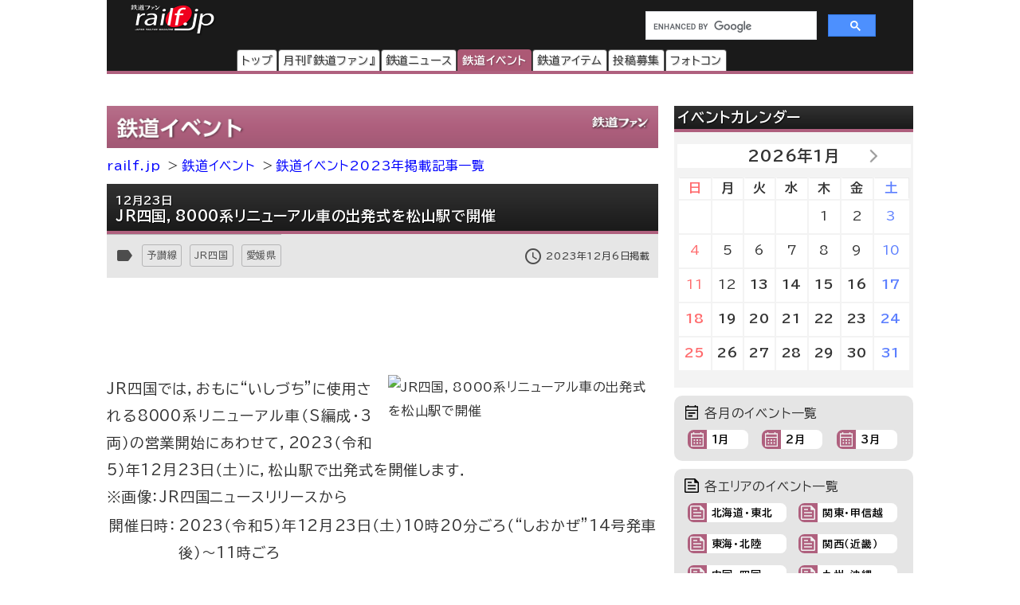

--- FILE ---
content_type: text/html
request_url: https://railf.jp/event/2023/12/06/103000.html
body_size: 42447
content:
<!DOCTYPE HTML>
<html lang="ja">
<head>
<meta charset="UTF-8">
<meta name="viewport" content="width=device-width, initial-scale=1, user-scalable=no">
<!-- Google Tag Manager -->
<script>(function(w,d,s,l,i){w[l]=w[l]||[];w[l].push({'gtm.start':
new Date().getTime(),event:'gtm.js'});var f=d.getElementsByTagName(s)[0],
j=d.createElement(s),dl=l!='dataLayer'?'&l='+l:'';j.async=true;j.src=
'https://www.googletagmanager.com/gtm.js?id='+i+dl;f.parentNode.insertBefore(j,f);
})(window,document,'script','dataLayer','GTM-TF7BX7J');</script>
<!-- End Google Tag Manager -->
<title>12月23日  JR四国，8000系リニューアル車の出発式を松山駅で開催｜鉄道イベント｜2023年12月6日掲載｜鉄道ファン・railf.jp</title>
<meta name="thumbnail" content="https://cfi.railf.jp/cdn-cgi/image/format=jpeg/thm/2023/12/sq231223_jrs_8000event.jpg" />
<meta name="keywords" content="JR四国,JR四国8000系,いしづち,予讃線,愛媛県,鉄道,イベント" />
<meta name="description" content="鉄道イベント2023年12月6日掲載｜ JR四国，8000系リニューアル車の出発式を松山駅で開催" />
<meta property="og:type" content="article" />
<meta property="og:image" content="https://cfi.railf.jp/cdn-cgi/image/format=jpeg/thm/2023/12/sq231223_jrs_8000event.jpg" />
<meta property="og:title" content="12月23日  JR四国，8000系リニューアル車の出発式を松山駅で開催｜鉄道イベント｜2023年12月6日掲載｜鉄道ファン・railf.jp" />
<meta property="og:description" content="鉄道イベント2023年12月6日掲載｜12月23日  JR四国，8000系リニューアル車の出発式を松山駅で開催" />
<meta property="og:locale" content="ja_JP" />
<meta property="og:url" content="https://railf.jp/event/2023/12/06/103000.html" />
<meta property="og:site_name" content="鉄道ファン・railf.jp" />
<meta name="pinterest" content="nopin" />
<link rel="alternate" type="application/rss+xml" title="RSS2.0" href="https://railf.jp/rss/rss.xml" />
<link rel="alternate" type="application/atom+xml" title="Atom" href="https://railf.jp/rss/atom.xml" />
<link rel="start" href="https://railf.jp/event/" title="鉄道イベントトップページ" />
<link rel="canonical" href="https://railf.jp/event/2023/12/06/103000.html" />
<link rel="prev" href="https://railf.jp/event/2023/12/05/074500.html" title="12月30日〜2024年1月31日 京阪，「2024年新春 デジタル駅スタンプラリー」を開催" />
<link rel="next" href="https://railf.jp/event/2023/12/06/104500.html" title="12月17日〜24日 道南いさりび鉄道で「夜景列車2023」運転" />
<link rel="stylesheet" href="https://fonts.googleapis.com/icon?family=Material+Icons">
<link rel="preconnect" href="https://fonts.googleapis.com">
<link rel="preconnect" href="https://fonts.gstatic.com" crossorigin>
<link href="https://fonts.googleapis.com/css2?family=BIZ+UDPGothic:wght@400;700&display=swap" rel="stylesheet">
<link rel="stylesheet" href="https://cdn3.railf.jp/css/251216/style_article.css" media="print, screen and (min-width: 0)">
<style>
#global-footer{width:100%;}
#copyright{margin:0 auto;width:auto;}
#content-prev-next{width:auto;}
</style>
<script src="//ajax.googleapis.com/ajax/libs/jquery/2.0.3/jquery.min.js"></script>
<script src="https://cdn.jsdelivr.net/bxslider/4.2.5/jquery.bxslider.min.js"></script>
<script type="text/javascript">
if (typeof jQuery == 'undefined') {
document.write(unescape("%3Cscript src='https://cdn3.railf.jp/js/151107/jquery.bxslider.min.js' type='text/javascript'%3E%3C/script%3E"));
}
</script>
<script> //カレンダー
$(function(){$("#ea-calendar").bxSlider({auto:false,pager:false,infiniteLoop:false,touchEnabled:false,hideControlOnEnd:true});});
</script>
<script type="application/javascript" src="//anymind360.com/js/8783/ats.js"></script>
<script async src="https://securepubads.g.doubleclick.net/tag/js/gpt.js"></script>
<script>
  　var slotBasePath = '/83555300,6473841/kouyusha/tetsudofan/';
 　 var slot = ['PC', 'SP'];
  　slot['PC'] = {
   　TDF_pc_all_infeed_1st_left : [[300, 250], [336, 280], [1, 1]],
   　TDF_pc_all_infeed_1st_right : [[300, 250], [336, 280], [320, 180], [1, 1]],
   　TDF_pc_all_infeed_2nd_left : [[300, 250], [336, 280], [320, 180], [1, 1]],
   　TDF_pc_all_infeed_2nd_right : [[300, 250], [336, 280], [320, 180], [1, 1]],
   　TDF_pc_all_right_1st : [[300, 250], [320, 180], [1, 1], [300, 600]],
   　TDF_pc_all_right_2nd : [[300, 250], [320, 180], [1, 1]],
  　 TDF_pc_news_infeed_1st : [[300, 250], [1, 1]],
   　TDF_pc_news_infeed_2nd : [[300, 250], [1, 1]],
   　TDF_pc_news_infeed_3rd : [[300, 250], [1, 1]],
       TDF_pc_news_middle : [[300, 250], [336, 280], [320, 180], [1, 1]],
       TDF_pc_top_billboard : [[970, 250], [1, 1]],
       TDF_pc_news_billboard : [[970, 250], [1, 1]],
       TDF_pc_newsarchives_billboard : [[970, 250], [1, 1]]
   };
   slot['SP'] = {
       TDF_sp_all_infeed_1st : [[300, 250], [336, 280], [320, 180], [1, 1], [300, 600], 'fluid'],
       TDF_sp_all_infeed_2nd : [[300, 250], [336, 280], [320, 180], [1, 1], [300, 600], 'fluid'], 
       TDF_sp_top_billboard : [[300, 250], [1, 1], 'fluid'],
       TDF_sp_news_billboard : [[300, 250], [1, 1], 'fluid'],
       TDF_sp_newsarchives_billboard : [[300, 250], [1, 1], 'fluid']
    };
     

    var device = /ip(hone|od)|android.*(mobile|mini)/i.test(navigator.userAgent) ||
        /Opera Mobi|Mobile.+Firefox|^HTC|Fennec|IEMobile|BlackBerry|BB10.*Mobile|GT-.*Build\/GINGERBREAD|SymbianOS.*AppleWebKit/.test(navigator.userAgent)
        ? 'SP' : 'PC';
    
          window.googletag = window.googletag || {cmd: []};
          var _AdSlots = [];
          googletag.cmd.push(function() {
              var i = 0;
              for( var unit in slot[device] ) {
                  _AdSlots[i] = googletag.defineSlot(slotBasePath+unit, slot[device][unit], unit).addService(googletag.pubads());
                  i++;
              }
              googletag.pubads().enableSingleRequest();
              googletag.pubads().collapseEmptyDivs();
              googletag.enableServices();
          });
    </script>
<script type="text/javascript">
    (function(c,l,a,r,i,t,y){
        c[a]=c[a]||function(){(c[a].q=c[a].q||[]).push(arguments)};
        t=l.createElement(r);t.async=1;t.src="https://www.clarity.ms/tag/"+i;
        y=l.getElementsByTagName(r)[0];y.parentNode.insertBefore(t,y);
    })(window, document, "clarity", "script", "mt1h9xsv19");
</script>
</head>

<body>
<!-- Google Tag Manager (noscript) -->
<noscript><iframe src="https://www.googletagmanager.com/ns.html?id=GTM-TF7BX7J"
height="0" width="0" style="display:none;visibility:hidden"></iframe></noscript>
<!-- End Google Tag Manager (noscript) -->
<div id="wrapper">
<header>
<div id="logo-back" class="event-header">
<div class="pc_display">
<div style="width:100%;float:none;">
<div id="brand-logo"><a href="https://railf.jp/">railf.jp</a></div>
<div id="railf-search">
<script async src="https://cse.google.com/cse.js?cx=627d613a628a347e2"></script>
<div class="gcse-search"></div>
</div>
</div>
<div style="clear:both;">
<!-- メインメニュー --><div id="navi-large-box"><nav><ul><li id="toppage-navi-large" class="navi-large"><a href="https://railf.jp/">トップ</a></li><li id="railfan-navi-large" class="navi-large"><a href="https://railf.jp/japan_railfan_magazine/">月刊『鉄道ファン』</a></li><li id="news-navi-large" class="navi-large"><a href="https://railf.jp/news/">鉄道ニュース</a></li><li id="event-navi-large" class="navi-large"><a href="https://railf.jp/event/">鉄道イベント</a></li><li id="item-navi-large" class="navi-large"><a href="https://railf.jp/item/">鉄道アイテム</a></li><li id="toukou-navi-large" class="navi-large"><a href="https://railf.jp/contribution/">投稿募集</a></li><li id="contest-navi-large" class="navi-large"><a href="https://railf.jp/contest/">フォトコン</a></li></ul></nav></div><script type="application/ld+json">{  "@context": "https://schema.org",  "@type": "SiteNavigationElement",  "hasPart": [    {      "@type": "WebPage",      "name": "トップページ",      "url": "https://railf.jp"    },    {      "@type": "AboutPage",      "name": "会社概要",      "url": "https://railf.jp/company"    },    {      "@type": "CollectionPage",      "name": "月刊『鉄道ファン』",      "url": "https://railf.jp/japan_railfan_magazine"    },    {      "@type": "CollectionPage",      "name": "鉄道ニュース",      "url": "https://railf.jp/news"    },    {      "@type": "CollectionPage",      "name": "鉄道イベント",      "url": "https://railf.jp/event"    },    {      "@type": "CollectionPage",      "name": "鉄道アイテム",      "url": "https://railf.jp/item"    },    {      "@type": "CollectionPage",      "name": "投稿募集",      "url": "https://railf.jp/contribution"    },    {      "@type": "CollectionPage",      "name": "フォトコンテスト",      "url": "https://railf.jp/contest"    }  ]}</script>
</div>
</div>
<div class="sp_display">
<div id="brand-logo_sp"><a href="https://railf.jp/">railf.jp</a></div>
<div class="icon_header_sp"><div class="col5">
<div class="row5 rad"><a href="https://railf.jp/japan_railfan_magazine/"><div class="svg_header_mag svg_header"></div></a></div>
<div class="row5 rad"><a href="https://railf.jp/news/"><div class="svg_header_new svg_header"></div></a></div>
<div class="row5 rad"><a href="https://railf.jp/event/"><div class="svg_header_eve svg_header"></div></a></div>
<div class="row5 rad"><a href="https://railf.jp/contribution/"><div class="svg_header_tou svg_header"></div></a></div>
<div class="row5 rad"><a href="https://railf.jp/contest/"><div class="svg_header_con svg_header"></div></a></div>
</div></div>
</div>
</div>
</header>
<main>
<div id="content" class="clearfix">
<script async src="//pagead2.googlesyndication.com/pagead/js/adsbygoogle.js"></script>
<!--TODO: 本文 -->
<div class="contentinner">

<div class="sp_search"><div id="railf-search_sp" style="min-height:68px;">
<script async src="https://cse.google.com/cse.js?cx=627d613a628a347e2"></script>
<div class="gcse-search"></div>
</div></div>
<div class="fourm_video_sp" style=“min-height:240px”></div>

<div class="sp_book_box"><style>.svg_book_button{background-color:#fb9c00;}</style><div class="sp_book_img_box"><a href="https://railf.jp/japan_railfan_magazine/2026/778/" class="ga4_click_1" title="鉄道ファン2026年2月号（通巻778号）の目次を見る" onclick="ga('send', 'event', 'link', 'click', 'sp-book-img');"><img class="lazyload" src="https://cdn3.railf.jp/img/spacer.gif" data-src="https://cfi.railf.jp/cdn-cgi/image/width=200,format=auto,quality=65/cover/202602.jpg" alt="鉄道ファン2026年2月号（通巻778号）" /></a></div><div class="sp_book_menu_box"><div class="sp_book_menu_box_up"><div class="sp_book_title">『鉄道ファン』2026年2月号</div><div class="sp_book_date">2025年12月19日発売</div><div class="sp_book_yen">特別定価1400円（税込）</div></div><div class="sp_book_menu_box_dwn"><div class="sp_book_mokuji"><a href="https://railf.jp/japan_railfan_magazine/2026/778/" target="_blank"><div class="book_button button_mokuji"><div class="svg_book_button svg_book_button_mokuji"></div><div class="sp_book_button_txt">目次を見る</div></div></a></div><div class="sp_book_enq"><a href="https://railf.jp/enquete/" target="_blank"><div class="book_button button_enq"><div class="svg_book_button svg_book_button_enq"></div><div class="sp_book_button_txt">アンケートdeプレゼント</div></div></a></div></div></div></div>

<div class="banner_pc"><!-- /83555300/kouyusha/tetsudofan/TDF_pc_newsarchives_billboard -->
<div id='TDF_pc_newsarchives_billboard' style='min-width: 970px;min-height: 250px;'>
  <script>
    googletag.cmd.push(function() { googletag.display('TDF_pc_newsarchives_billboard'); });
  </script>
</div></div>

<div class="left-content"><section>
<div class="event-corner sub-box"><h1><a href="https://railf.jp/event/" title="鉄道イベントのトップページ">鉄道イベント</a></h1></div>

<ul id="breadcrumbs">
<li class="breadcrumbs"><a href="https://railf.jp/" title="railf.jpのトップページ">railf.jp</a></li>
<li class="breadcrumbs"><a href="https://railf.jp/event/" title="鉄道イベントのトップページ">鉄道イベント</a></li>
<li class="breadcrumbs"><a href="https://railf.jp/event/2023/" title="鉄道イベント2023年掲載記事一覧">鉄道イベント2023年掲載記事一覧</a></li>
</ul>

<article><div itemscope itemtype="http://schema.org/Event" id="event-article-box">
<div class="event-title title">
<h1><span class="small">12月23日</span><br />
JR四国，<span itemprop="name">8000系リニューアル車の出発式</span>を松山駅で開催</h1>
</div>

<div id="box_mi">
<div id="box_tosum" style="clear:none;float:left;width:auto;">
<div id="box_tosum_label"><i class="material-icons mi-label">label</i></div>




<div class="button_tosum"><a href="https://railf.jp/summary/company/jr/shikoku/yosan/">予讃線</a></div>
<div class="button_tosum"><a href="https://railf.jp/summary/company/jr/shikoku/">JR四国</a></div>
<div class="button_tosum"><a href="https://railf.jp/summary/prefectures/shikoku/ehime/">愛媛県</a></div>
</div>
<div id="box_date_div">
<div id="box_date_nosns">
<div id="box_date_date"><i class="material-icons mi-date">access_time</i></div>
<div id="box_date_small"><small class="pubdate">2023年12月6日掲載</small></div>
</div>
</div><!-- #box_date_div -->
</div>

<div class="fourm_undertitle" style="min-height:110px"></div>

<div class="Adarticle-content" style="display:block;"><img alt="JR四国，8000系リニューアル車の出発式を松山駅で開催" src="https://cfi.railf.jp/cdn-cgi/image/format=auto/photo/2023/12/231223_jrs_8000event.jpg" width="450" height="636" class="mt-image-right" />
<p><span itemprop="description"><span itemprop="performer">JR四国</span>では，おもに&ldquo;いしづち&rdquo;に使用される8000系リニューアル車（S編成・3両）の営業開始にあわせて，2023（令和5）年12月23日（土）に，松山駅で出発式を開催します．</span></p>
<p>※画像：JR四国ニュースリリースから</p>
<div class="article-content-detail"><table>
<tr>
<td class="left_title">開催日時</td>
<td>
<meta itemprop="startDate" content="2023-12-23">
<meta itemprop="endDate" content="2023-12-23">
2023（令和5）年12月23日（土）10時20分ごろ（&ldquo;しおかぜ&rdquo;14号発車後）〜11時ごろ</td>
</tr>
<tr>
<td class="left_title">開催場所</td>
<td itemprop="location" itemscope itemtype="http://schema.org/Place">
<span itemprop="name">松山駅</span> 1番のりば<br />
<span itemprop="address" itemscope itemtype="http://schema.org/PostalAddress"><span itemprop="addressRegion"><meta content="愛媛県"></span><span itemprop="addressLocality"><meta content="松山市"></span><span itemprop="streetAddress"><meta content="南江戸1​丁目"></span></span>
</td>
</tr>
<tr>
<td class="left_title">内容</td>
<td>●主催者挨拶<br />
●ご来賓挨拶<br />
●テープカット，出発合図</td>
</tr>
<tr>
<td class="left_title">そのほか</td>
<td>●駅の混雑状況によっては，ホームへの入場を制限する場合があります．<br />
●式典内容や列車の運行は，やむを得ない理由で変更・中止する場合があります．</td>
</tr>
<tr>
<td class="left_title">ご案内</td>
<td><a href="https://www.jr-shikoku.co.jp/03_news/press/2023%2012%2005%2001.pdf" target="_blank" itemprop="url">「リニューアル8000系」出発式の開催について（JR四国ニュースリリース，PDFファイル）</a></td>
</tr>
</table></div>
<div class="more-box">
<a href="https://railf.jp/event/archives/index.html" title="新着イベントをもっと見る"><div class="more-svg_event"></div></a>
</div>
</div>
</div></article>
</section>
<aside>
<div class="print-none b-center">
<div class="banner_L_left">
<!-- /83555300/kouyusha/tetsudofan/TDF_pc_all_infeed_1st_left -->
<div id='TDF_pc_all_infeed_1st_left' style='min-width: 300px; min-height: 180px;'>
  <script>
    googletag.cmd.push(function() { googletag.display('TDF_pc_all_infeed_1st_left'); });
  </script>
</div>
</div>
<div class="banner_L_right">
<!-- /83555300/kouyusha/tetsudofan/TDF_pc_all_infeed_1st_right -->
<div id='TDF_pc_all_infeed_1st_right' style='min-width: 300px; min-height: 180px;'>
  <script>
    googletag.cmd.push(function() { googletag.display('TDF_pc_all_infeed_1st_right'); });
  </script>
</div>
</div>
</div>
<div class="banner_sp"><!-- /83555300/kouyusha/tetsudofan/TDF_sp_all_infeed_1st -->
<div id='TDF_sp_all_infeed_1st' style='min-width:300px;min-height:180px;'>
  <script>
    googletag.cmd.push(function() { googletag.display('TDF_sp_all_infeed_1st'); });
  </script>
</div></div>
<div style="clear:both;">
<div class="rank_div_left"><div class="sub-box">
<div class="event-title title"><h2>新着イベント</h2></div>
<ul><script src="https://railf.jp/under_new_event.js"></script></ul><!--  -->
<div class="more-box">
<a href="https://railf.jp/event/archives/index.html" title="新着イベントをもっと見る"><div class="more-svg_event"></div></a>
</div>
</div></div>
<div class="banner_sp"><!-- /83555300/kouyusha/tetsudofan/TDF_sp_all_infeed_2nd -->
<div id='TDF_sp_all_infeed_2nd' style='min-width:300px; min-height:180px;'>
  <script>
    googletag.cmd.push(function() { googletag.display('TDF_sp_all_infeed_2nd'); });
  </script>
</div></div>
<div class="rank_div_right"><div class="sub-box">
<h1 class="event-title title">イベント記事アクセスランキング</h1>
<!-- Ranklet4 https://ranklet4.com/ RF_右E1日_5個 -->
<aside id="ranklet4-miDrXTYXryw8z5jsPaq1"></aside>
<script async src="https://pro.ranklet4.com/widgets/miDrXTYXryw8z5jsPaq1.js"></script>
<div class="more-box">
<a href="https://railf.jp/rank/index.html#rank_event_more" title="ランキングをもっと見る"><div class="more-svg_rank"></div></a>
</div>
</div></div>
</div>
<div class="banner-box" style="clear:both;"></div><!-- FMおすすめSPトリガー -->
<div id="eu-calendar-box" style="clear:both;"></div><!-- FMおすすめPCトリガー -->
</aside>
</div><!-- .left-content -->
<div class="right-content"><aside><div id="right_banner_top" class="banner_pc"><!-- /83555300/kouyusha/tetsudofan/TDF_pc_all_right_1st -->
<div id='TDF_pc_all_right_1st' style='min-width:300px;min-height:180px;'>
  <script>
    googletag.cmd.push(function() { googletag.display('TDF_pc_all_right_1st'); });
  </script>
</div></div>
<div class="sub-box calendar-box m-top"><h2 class="event-title title">イベントカレンダー</h2><ul id="ea-calendar" class="e-calendar"><div class="calendar"><table summary="1月のカレンダー"><caption><a href="http://railf.jp/event/2026/01/">2026年1月</a></caption><tr><th abbr="日曜日">日</th><th abbr="月曜日">月</th><th abbr="火曜日">火</th><th abbr="水曜日">水</th><th abbr="木曜日">木</th><th abbr="金曜日">金</th><th abbr="土曜日">土</th></tr><tr><td>&nbsp;</td><td>&nbsp;</td><td>&nbsp;</td><td>&nbsp;</td><td>1</td><td>2</td><td>3</td></tr><tr><td>4</td><td>5</td><td>6</td><td>7</td><td>8</td><td>9</td><td>10</td></tr><tr><td>11</td><td>12</td><td><a href="http://railf.jp/event/2026/01/13/">13</a></td><td><a href="http://railf.jp/event/2026/01/14/">14</a></td><td><a href="http://railf.jp/event/2026/01/15/">15</a></td><td><a href="http://railf.jp/event/2026/01/16/">16</a></td><td><a href="http://railf.jp/event/2026/01/17/">17</a></td></tr><tr><td><a href="http://railf.jp/event/2026/01/18/">18</a></td><td><a href="http://railf.jp/event/2026/01/19/">19</a></td><td><a href="http://railf.jp/event/2026/01/20/">20</a></td><td><a href="http://railf.jp/event/2026/01/21/">21</a></td><td><a href="http://railf.jp/event/2026/01/22/">22</a></td><td><a href="http://railf.jp/event/2026/01/23/">23</a></td><td><a href="http://railf.jp/event/2026/01/24/">24</a></td></tr><tr><td><a href="http://railf.jp/event/2026/01/25/">25</a></td><td><a href="http://railf.jp/event/2026/01/26/">26</a></td><td><a href="http://railf.jp/event/2026/01/27/">27</a></td><td><a href="http://railf.jp/event/2026/01/28/">28</a></td><td><a href="http://railf.jp/event/2026/01/29/">29</a></td><td><a href="http://railf.jp/event/2026/01/30/">30</a></td><td><a href="http://railf.jp/event/2026/01/31/">31</a></td></tr></table></div><div class="calendar"><table summary="2月のカレンダー"><caption><a href="http://railf.jp/event/2026/02/">2026年2月</a></caption><tr><th abbr="日曜日">日</th><th abbr="月曜日">月</th><th abbr="火曜日">火</th><th abbr="水曜日">水</th><th abbr="木曜日">木</th><th abbr="金曜日">金</th><th abbr="土曜日">土</th></tr><tr><td><a href="http://railf.jp/event/2026/02/01/">1</a></td><td><a href="http://railf.jp/event/2026/02/02/">2</a></td><td><a href="http://railf.jp/event/2026/02/03/">3</a></td><td><a href="http://railf.jp/event/2026/02/04/">4</a></td><td><a href="http://railf.jp/event/2026/02/05/">5</a></td><td><a href="http://railf.jp/event/2026/02/06/">6</a></td><td><a href="http://railf.jp/event/2026/02/07/">7</a></td></tr><tr><td><a href="http://railf.jp/event/2026/02/08/">8</a></td><td><a href="http://railf.jp/event/2026/02/09/">9</a></td><td><a href="http://railf.jp/event/2026/02/10/">10</a></td><td><a href="http://railf.jp/event/2026/02/11/">11</a></td><td><a href="http://railf.jp/event/2026/02/12/">12</a></td><td><a href="http://railf.jp/event/2026/02/13/">13</a></td><td><a href="http://railf.jp/event/2026/02/14/">14</a></td></tr><tr><td><a href="http://railf.jp/event/2026/02/15/">15</a></td><td><a href="http://railf.jp/event/2026/02/16/">16</a></td><td><a href="http://railf.jp/event/2026/02/17/">17</a></td><td><a href="http://railf.jp/event/2026/02/18/">18</a></td><td><a href="http://railf.jp/event/2026/02/19/">19</a></td><td><a href="http://railf.jp/event/2026/02/20/">20</a></td><td><a href="http://railf.jp/event/2026/02/21/">21</a></td></tr><tr><td><a href="http://railf.jp/event/2026/02/22/">22</a></td><td><a href="http://railf.jp/event/2026/02/23/">23</a></td><td><a href="http://railf.jp/event/2026/02/24/">24</a></td><td><a href="http://railf.jp/event/2026/02/25/">25</a></td><td><a href="http://railf.jp/event/2026/02/26/">26</a></td><td><a href="http://railf.jp/event/2026/02/27/">27</a></td><td><a href="http://railf.jp/event/2026/02/28/">28</a></td></tr></table></div></ul></div>
<div class="right_etc_box">
<div class="right_etc_title_box"><div class="right_cal_title_svg"></div><div class="right_etc_title">各月のイベント一覧</div></div>
<div class="right_etc_inner_box">
<div class="right_eventcal"><a href="https://railf.jp/event/2026/01/">
<div class="right_eventarea_svg_box"><div class="right_eventcal_svg"></div></div>
<div class="right_eventcal_title">1月</div>
</a></div>










<div class="right_eventcal"><a href="https://railf.jp/event/2026/02/">
<div class="right_eventarea_svg_box"><div class="right_eventcal_svg"></div></div>
<div class="right_eventcal_title">2月</div>
</a></div>
<div class="right_eventcal"><a href="https://railf.jp/event/2026/03/">
<div class="right_eventarea_svg_box"><div class="right_eventcal_svg"></div></div>
<div class="right_eventcal_title">3月</div>
</a></div>
</div>
</div><!-- .right_etc_box -->
<div class="right_etc_box">
<div class="right_etc_title_box"><div class="right_etc_title_svg"></div><div class="right_etc_title">各エリアのイベント一覧</div></div>
<div class="right_etc_inner_box">
<div class="right_eventarea"><a href="https://railf.jp/event/matome/touhoku.html">
<div class="right_eventarea_svg_box"><div class="right_eventarea_svg"></div></div>
<div class="right_eventarea_title">北海道・東北</div>
</a></div>
<div class="right_eventarea"><a href="https://railf.jp/event/matome/kanto.html">
<div class="right_eventarea_svg_box"><div class="right_eventarea_svg"></div></div>
<div class="right_eventarea_title">関東・甲信越</div>
</a></div>
<div class="right_eventarea"><a href="https://railf.jp/event/matome/tokai_hokuriku.html">
<div class="right_eventarea_svg_box"><div class="right_eventarea_svg"></div></div>
<div class="right_eventarea_title">東海・北陸</div>
</a></div>
<div class="right_eventarea"><a href="https://railf.jp/event/matome/kansai.html">
<div class="right_eventarea_svg_box"><div class="right_eventarea_svg"></div></div>
<div class="right_eventarea_title">関西（近畿）</div>
</a></div>
<div class="right_eventarea"><a href="https://railf.jp/event/matome/shikoku.html">
<div class="right_eventarea_svg_box"><div class="right_eventarea_svg"></div></div>
<div class="right_eventarea_title">中国・四国</div>
</a></div>
<div class="right_eventarea"><a href="https://railf.jp/event/matome/kyushu.html">
<div class="right_eventarea_svg_box"><div class="right_eventarea_svg"></div></div>
<div class="right_eventarea_title">九州・沖縄</div>
</a></div>
</div>
</div><!-- .right_etc_box -->
<div class="sub-box right-magazine-box pc_display"><div class="title-rf778 title" style="border-bottom-style: solid; border-width: 4px;"><h2>鉄道ファン2026年2月号</h2></div><div id="magazine-right"><div class="info-magazine-right"><div class="image-magazine-right"><a href="https://railf.jp/japan_railfan_magazine/2026/778/" class="ga4_click_1" title="鉄道ファン2026年2月号（通巻778号）の目次を見る" onclick="ga('send', 'event', 'link', 'click', 'right-cover');"><img class="lazyload" src="https://cdn3.railf.jp/img/spacer.gif" data-src="https://cfi.railf.jp/cdn-cgi/image/width=200,format=auto,quality=65/cover/202602.jpg" alt="鉄道ファン2026年2月号（通巻778号）" /></a></div><div class="spec-magazine-right"><div class="date-magazine-right">発売日：2025年12月19日</div><div class="yen-magazine-right">特別定価1400円（税込）</div><div class="mokuji-button-magazine-right"><a href="https://railf.jp/japan_railfan_magazine/2026/778/" class="ga4_click_1" title="鉄道ファン2026年2月号（通巻778号）の目次を見る" onclick="ga('send', 'event', 'link', 'click', 'right-mokujibutton');">目次を見る</a></div><div class="enquete-button-magazine-right"><a href="https://railf.jp/enquete/" title="愛読者アンケートに答える" target="_blank">愛読者アンケートdeプレゼント</a></div></div></div>
<div class="detail-magazine-right"><div class="page-magazine-right"><a href="https://railf.jp/japan_railfan_magazine/2026/778/778-007.html" class="ga4_click_1" title="特集  有料着席サービス" onclick="ga('send', 'event', 'link', 'click', 'right-midokoro');"><img class="lazyload" alt="特集 有料着席サービス" src="https://cdn3.railf.jp/img/spacer.gif" data-src="https://cdn3.railf.jp/img/magazine/778/rm2602_007.jpg" /></a></div><div class="contents-magazine-right"><a href="https://railf.jp/japan_railfan_magazine/2026/778/778-007.html" class="ga4_click_1" title="特集  有料着席サービス" onclick="ga('send', 'event', 'link', 'click', 'right-midokoro-title');"><div class="contents-title-magazine-right"><small>特集 </small><br />有料着席サービス</div></a><div class="more-magazine-right"><a href="https://railf.jp/japan_railfan_magazine/2026/778/778-007.html" title="特集  有料着席サービス">詳しく見る&gt;&gt;</a></div></div></div>
</div></div>
<div class="sub-box"><ul><li class="sidebanner300"><a href="http://national-trust.or.jp/protection/index.php?c=protection_view&pk=1491202076" target="_blank" onclick="ga('send', 'event', 'banner', 'click', 'trust_side');"><img alt="ナショナル・トラスト" title="ナショナル・トラスト" src="https://cdn3.railf.jp/img/ad/national_banner_300_50px_2023.jpg" /></a></li>
<li class="sidebanner300"><a href="http://vicom.jp/" target="_blank" onclick="ga('send', 'event', 'banner', 'click', 'vicom_side');"><img alt="ビコム" title="ビコム" src="https://cdn3.railf.jp/img/ad/vicom_banner_300_50px_202011.jpg" /></a></li>
<li class="sidebanner300"><a href="https://www.hosho.ac.jp/showa.php" target="_blank" onclick="ga('send', 'event', 'banner', 'click', 'hosho_school');"><img alt="豊昭学園" title="豊昭学園" src="https://cdn3.railf.jp/img/ad/showa_banner_300_50px.jpg" /></a></li>
<li class="sidebanner300"><a href="http://airplug.cocolog-nifty.com/bellz/" target="_blank" onclick="ga('send', 'event', 'banner', 'click', 'super_bellz');"><img alt="鉄音アワー" title="鉄音アワー" src="https://cdn3.railf.jp/img/ad/super_bellz_300_50.gif" /></a></li>
<li class="sidebanner300"><a href="https://www.jrc.gr.jp/" target="_blank" onclick="ga('send', 'event', 'banner', 'click', 'JRC');"><img alt="鉄道友の会" title="鉄道友の会" src="https://cdn3.railf.jp/img/ad/jrc_300x60.gif" /></a></li></ul></div>
<style>
#library_banner_300x250_sppccom{display:block;margin:20px auto 0;width:300px;}
#library_banner_300x250_com{
display:block;width:300px;height:250px;position:relative;
background:no-repeat url("https://cdn3.railf.jp/img/library_banner/bg_railf-library_300x250.jpg");}
#library_catchtitle_300x250_com{display:block;width:300px;color:#2a374b;
position:absolute;top:52px;left:0;
font-size:18px;font-weight:bold;text-align:center;
}
#library_catchbox_300x250_com{display:block;width:135px;
position:absolute;bottom:15px;left:15px;
}
#library_catch_300x250_com{display:block;width:135px;padding:5px;color:#2a374b;
position:absolute;bottom:50px;left:0;font-size:28px;font-weight:bold;line-heihgt:1.6;text-align:center;}
#library_yen_300x250_com{display:block;width:135px;height:46px;padding:8px 12px;color:#fff;
position:absolute;bottom:0;left:0;font-size:18px;border-radius:23px;text-align:center;}
#library_cover_300x250_com{display:block;width:115px;box-shadow:1px 1px 3px rgba(0, 0, 0, .1);
position:absolute;bottom:15px;right:15px;}
</style>
<div id="library_banner_300x250_sppccom">
<a href="https://railf-library.jp/" target="_blank" title="鉄道ファン図書館_300x250">
<div id="library_banner_300x250_com">
<style>#library_yen_300x250_com{background-color:#f0972a;}</style><div id="library_catchtitle_300x250_com">創刊号から2021年3月号まで</div><div id="library_catchbox_300x250_com"><div id="library_catch_300x250_com">719号が<br />読み放題</div><div id="library_yen_300x250_com">月額396円</div></div><div id="library_cover_300x250_com"><img src="https://cfi.railf.jp/cdn-cgi/image/width=200,format=auto,quality=65/cover/202103.jpg" alt="鉄道ファン図書館最新号 2021年3月号（通巻719号）" /></div>
</div>
</a>
</div><!--  -->
<div class="sub-box"><div class="item-title title"><h2>おすすめ情報</h2></div><ul><li class="other-contents"><a href="https://railf.jp/event/2026/01/" class="ga4_click_1" onclick="ga('send', 'event', 'banner', 'click', 'event-month');"> 
<div class="thumbnail-90"><img src="https://cdn3.railf.jp/img/sq100/event_month/01.png" width="100" alt="1月に開催されるイベント一覧"></div>
<div class="list-box-186"><div class="mini mini05">鉄道イベント</div><div class="list-title"><h3>1月に開催されるイベント一覧</h3></div></div></a></li>

<li class="other-contents"><a href="https://railf.jp/event/weekend/index.html" class="ga4_click_1" onclick="ga('send', 'event', 'banner', 'click', 'event-weekend');"> 
<div class="thumbnail-90"></div>
<div class="list-box-186"><div class="mini mini05">鉄道イベント</div><div class="list-title"><h3>今週末のイベント一覧</h3></div></div></a></li>

<li class="other-contents"><a href="https://railf.jp/news/2025/12/17/124000.html" class="ga4_click_1" onclick="ga('send', 'event', 'banner', 'click', 'side-osusume');"><div class="thumbnail-90"><img src="https://cfi.railf.jp/cdn-cgi/image/width=100,format=auto/thm/2025/12/sq251217_gmstore_oosu1.jpg" width="100" alt="グリーンマックス・ザ・ストア ナゴヤ大須店がリニューアルオープン"></div><div class="list-box-186"><div class="mini mini04">鉄道ニュース</div><div class="list-title"><h3>グリーンマックス・ザ・ストア ナゴヤ大須店がリニューアルオープン</h3></div></div></a></li><li class="other-contents"><a href="https://railf.jp/news/2025/10/17/120000.html" class="ga4_click_1" onclick="ga('send', 'event', 'banner', 'click', 'side-osusume');"><div class="thumbnail-90"><img src="https://cfi.railf.jp/cdn-cgi/image/width=100,format=auto/thm/2025/10/sq251017_ainokjaze_cf.jpg" width="100" alt="「あいの風とやま鉄道開業10周年 応援プロジェクト」始動"></div><div class="list-box-186"><div class="mini mini04">鉄道ニュース</div><div class="list-title"><h3>「あいの風とやま鉄道開業10周年 応援プロジェクト」始動</h3></div></div></a></li>

<li class="other-contents"><a href="https://railf.jp/event/railyard.html" class="ga4_click_1" onclick="ga('send', 'event', 'banner', 'click', 'event-railyard');"> 
<div class="thumbnail-90"></div>
<div class="list-box-186"><div class="mini mini05">鉄道イベント</div><div class="list-title"><h3>車両基地・工場などの公開イベント一覧</h3></div></div></a></li></ul></div><!--  -->
<div class="sub-box right_rank_div">
<div class="news-title title"><h2>新着ニュース</h2></div>
<ul><script src="https://railf.jp/under_new_news.js"></script></ul><!--  -->
<div class="more-box">
<a href="https://railf.jp/news/archives/index.html" title="新着ニュースをもっと見る"><div class="more-svg_news"></div></a>
</div>
</div>
<div class="sub-box right_rank_div">
<div class="news-title title"><h2>ニュース記事アクセスランキング</h2></div>
<!-- Ranklet4 https://ranklet4.com/  RF_右N1日_5個 -->
<aside id="ranklet4-7PeFkFP9ewZn0PnHe0dL"></aside>
<script async src="https://pro.ranklet4.com/widgets/7PeFkFP9ewZn0PnHe0dL.js"></script>
<div class="more-box">
<a href="https://railf.jp/rank/index.html#rank_news_more" title="ランキングをもっと見る"><div class="more-svg_rank"></div></a>
</div>
</div>
<div class="right_etc_box">
<div class="right_etc_title_box"><div class="right_etc_title_svg"></div><div class="right_etc_title">会社別ニュース</div></div>
<div class="right_etc_inner_box">
<div class="right_eventarea"><a href="https://railf.jp/news/jr/">
<div class="right_newscom_svg_box"><div class="right_newscom_svg"></div></div>
<div class="right_eventarea_title">JRグループ</div>
</a></div>
<div class="right_eventarea"><a href="https://railf.jp/news/jr/hokkaido/">
<div class="right_newscom_svg_box"><div class="right_newscom_svg"></div></div>
<div class="right_eventarea_title">JR北海道</div>
</a></div>
<div class="right_eventarea"><a href="https://railf.jp/news/jr/east/">
<div class="right_newscom_svg_box"><div class="right_newscom_svg"></div></div>
<div class="right_eventarea_title">JR東日本</div>
</a></div>
<div class="right_eventarea"><a href="https://railf.jp/news/jr/central/">
<div class="right_newscom_svg_box"><div class="right_newscom_svg"></div></div>
<div class="right_eventarea_title">JR東海</div>
</a></div>
<div class="right_eventarea"><a href="https://railf.jp/news/jr/west/">
<div class="right_newscom_svg_box"><div class="right_newscom_svg"></div></div>
<div class="right_eventarea_title">JR西日本</div>
</a></div>
<div class="right_eventarea"><a href="https://railf.jp/news/jr/shikoku/">
<div class="right_newscom_svg_box"><div class="right_newscom_svg"></div></div>
<div class="right_eventarea_title">JR四国</div>
</a></div>
<div class="right_eventarea"><a href="https://railf.jp/news/jr/kyushu/">
<div class="right_newscom_svg_box"><div class="right_newscom_svg"></div></div>
<div class="right_eventarea_title">JR九州</div>
</a></div>
<div class="right_eventarea"><a href="https://railf.jp/news/jr/freight/">
<div class="right_newscom_svg_box"><div class="right_newscom_svg"></div></div>
<div class="right_eventarea_title">JR貨物</div>
</a></div>
<div class="right_eventarea"><a href="https://railf.jp/news/oote/keisei/">
<div class="right_newscom_svg_box"><div class="right_newscom_svg"></div></div>
<div class="right_eventarea_title">京成電鉄</div>
</a></div>
<div class="right_eventarea"><a href="https://railf.jp/news/oote/tobu/">
<div class="right_newscom_svg_box"><div class="right_newscom_svg"></div></div>
<div class="right_eventarea_title">東武鉄道</div>
</a></div>
<div class="right_eventarea"><a href="https://railf.jp/news/oote/seibu/">
<div class="right_newscom_svg_box"><div class="right_newscom_svg"></div></div>
<div class="right_eventarea_title">西武鉄道</div>
</a></div>
<div class="right_eventarea"><a href="https://railf.jp/news/oote/odakyu/">
<div class="right_newscom_svg_box"><div class="right_newscom_svg"></div></div>
<div class="right_eventarea_title">小田急電鉄</div>
</a></div>
<div class="right_eventarea"><a href="https://railf.jp/news/oote/keio/">
<div class="right_newscom_svg_box"><div class="right_newscom_svg"></div></div>
<div class="right_eventarea_title">京王電鉄</div>
</a></div>
<div class="right_eventarea"><a href="https://railf.jp/news/oote/tokyu/">
<div class="right_newscom_svg_box"><div class="right_newscom_svg"></div></div>
<div class="right_eventarea_title">東急電鉄</div>
</a></div>
<div class="right_eventarea"><a href="https://railf.jp/news/oote/keikyu/">
<div class="right_newscom_svg_box"><div class="right_newscom_svg"></div></div>
<div class="right_eventarea_title">京急電鉄</div>
</a></div>
<div class="right_eventarea"><a href="https://railf.jp/news/oote/tokyometro/">
<div class="right_newscom_svg_box"><div class="right_newscom_svg"></div></div>
<div class="right_eventarea_title">東京メトロ</div>
</a></div>
<div class="right_eventarea"><a href="https://railf.jp/news/oote/sotetsu/">
<div class="right_newscom_svg_box"><div class="right_newscom_svg"></div></div>
<div class="right_eventarea_title">相模鉄道</div>
</a></div>
<div class="right_eventarea"><a href="https://railf.jp/news/oote/meitetsu/">
<div class="right_newscom_svg_box"><div class="right_newscom_svg"></div></div>
<div class="right_eventarea_title">名鉄</div>
</a></div>
<div class="right_eventarea"><a href="https://railf.jp/news/oote/kintetsu/">
<div class="right_newscom_svg_box"><div class="right_newscom_svg"></div></div>
<div class="right_eventarea_title">近鉄</div>
</a></div>
<div class="right_eventarea"><a href="https://railf.jp/news/oote/keihan/">
<div class="right_newscom_svg_box"><div class="right_newscom_svg"></div></div>
<div class="right_eventarea_title">京阪電鉄</div>
</a></div>
<div class="right_eventarea"><a href="https://railf.jp/news/oote/hankyu/">
<div class="right_newscom_svg_box"><div class="right_newscom_svg"></div></div>
<div class="right_eventarea_title">阪急電鉄</div>
</a></div>
<div class="right_eventarea"><a href="https://railf.jp/news/oote/hanshin/">
<div class="right_newscom_svg_box"><div class="right_newscom_svg"></div></div>
<div class="right_eventarea_title">阪神電鉄</div>
</a></div>
<div class="right_eventarea"><a href="https://railf.jp/news/oote/nankai/">
<div class="right_newscom_svg_box"><div class="right_newscom_svg"></div></div>
<div class="right_eventarea_title">南海電鉄</div>
</a></div>
<div class="right_eventarea"><a href="https://railf.jp/news/oote/nishitetsu/">
<div class="right_newscom_svg_box"><div class="right_newscom_svg"></div></div>
<div class="right_eventarea_title">西鉄</div>
</a></div>
</div>
</div><!-- .right_etc_box --></aside></div>
</div><!--TODO: .contentinner -->
</div><!--TODO: #content -->
</main>
<footer>
<div id="global-footer"><div id="footer-navi-large-box"><div id="footer-navi-box1"><div class="footer-navi-large-container"><div class="footer-navi-large-box">『鉄道ファン』情報<ul><li class="footer-navi-large"><a href="https://railf.jp/japan_railfan_magazine/2026/778/" title="鉄道ファン2026年2月号（通巻778号）の目次を見る"><div class="button-footer-more">鉄道ファン2026年2月号</div></a></li><li class="footer-navi-large"><a href="https://railf.jp/enquete/">愛読者アンケート de プレゼント</a></li><li class="footer-navi-large"><a href="https://railf.jp/contribution/">投稿募集</a></li><li class="footer-navi-large"><a href="https://railf.jp/contest/">フォトコンテスト</a></li><li class="footer-navi-large"><a href="https://railf.jp/japan_railfan_magazine/about/">月刊『鉄道ファン』とは</a></li></ul></div></div><div class="footer-navi-large-container"><div class="footer-navi-large-box">新着情報<ul><li class="footer-navi-large"><a href="https://railf.jp/news/">鉄道ニュース</a></li><li class="footer-navi-large"><a href="https://railf.jp/event/">鉄道イベント</a></li><li class="footer-navi-large"><a href="https://railf.jp/item/">鉄道アイテム</a></li><li class="footer-navi-large"><a href="https://railf.jp/special/209/">railfスペシャル</a></li></ul></div></div></div><div id="footer-navi-box2"><div class="footer-navi-large-container"><div class="footer-navi-large-box"><a href="https://railf.jp/ad/">広告掲載について</a></div><div class="footer-navi-large-box"><a href="https://railf.jp/company/">交友社 会社概要</a></div><div class="footer-navi-large-box"><a href="https://railf.jp/about_site/">サイトのご利用について</a></div></div><div class="footer-navi-large-container"><div class="footer-navi-large-box"><a href="https://www.jrc.gr.jp/" target="_blank">鉄道友の会ホームページ</a></div><div class="footer-navi-large-box"><a href="mailto:koyusha_master@railf.jp" title="メールでのお問い合わせはこちらからどうぞ">お問い合せ</a></div></div></div></div></div><div id="copyright"><small>Copyright &copy; KOYUSHA CO.,LTD.</small></div>
</footer>
</div><!--TODO: #wrapper -->
<script src="https://cdn3.railf.jp/js/200204_v2-2/lazyload.min.js"></script>
<script>
  $("img.lazyload").lazyload();
</script>
<!-- Global site tag (gtag.js) - Google Analytics -->
<script async src="https://www.googletagmanager.com/gtag/js?id=UA-8056342-1"></script>
<script>
  window.dataLayer = window.dataLayer || [];
  function gtag(){dataLayer.push(arguments);}
  gtag('js', new Date());

  gtag('config', 'UA-8056342-1');
</script>


</body>
</html>

--- FILE ---
content_type: text/html; charset=utf-8
request_url: https://www.google.com/recaptcha/api2/aframe
body_size: 106
content:
<!DOCTYPE HTML><html><head><meta http-equiv="content-type" content="text/html; charset=UTF-8"></head><body><script nonce="bqu-t3SFTm9XpwkQz6VRaQ">/** Anti-fraud and anti-abuse applications only. See google.com/recaptcha */ try{var clients={'sodar':'https://pagead2.googlesyndication.com/pagead/sodar?'};window.addEventListener("message",function(a){try{if(a.source===window.parent){var b=JSON.parse(a.data);var c=clients[b['id']];if(c){var d=document.createElement('img');d.src=c+b['params']+'&rc='+(localStorage.getItem("rc::a")?sessionStorage.getItem("rc::b"):"");window.document.body.appendChild(d);sessionStorage.setItem("rc::e",parseInt(sessionStorage.getItem("rc::e")||0)+1);localStorage.setItem("rc::h",'1768620829369');}}}catch(b){}});window.parent.postMessage("_grecaptcha_ready", "*");}catch(b){}</script></body></html>

--- FILE ---
content_type: application/javascript; charset=utf-8
request_url: https://fundingchoicesmessages.google.com/f/AGSKWxVZXNOMXh8jOzICaokg4YzPoW_t_FLH9ijy6-tSCRm6XUyY76VbGX_T7l9C5ssCb1OU3pvGqZ6iJVwnlH9fWyG05r-7CIXzHu_VuLDU6mjrkCRBIdrvwayr23qFjy8vrJ8mCSPX57feraX_iu8WXyr1I2Faar4geYDXJjf9HnU4Esv2AOBr1C48GYYc/_/core-ads-_dfp_targeting./ad-vert..160x600./feedads.
body_size: -1289
content:
window['df8ce392-2f50-4d63-9581-82c1cb405dcd'] = true;

--- FILE ---
content_type: image/svg+xml
request_url: https://cdn3.railf.jp/img/icons/icon_mokuji_sq40_bl100.svg
body_size: 556
content:
<?xml version="1.0" encoding="utf-8"?>
<!-- Generator: Adobe Illustrator 27.9.0, SVG Export Plug-In . SVG Version: 6.00 Build 0)  -->
<svg version="1.1" xmlns="http://www.w3.org/2000/svg" xmlns:xlink="http://www.w3.org/1999/xlink" x="0px" y="0px"
	 viewBox="0 0 40 40" style="enable-background:new 0 0 40 40;" xml:space="preserve">
<g id="レイヤー_1">
</g>
<g id="ボックス">
	<path d="M3.3,40c-0.9,0-1.7-0.3-2.3-1s-1-1.4-1-2.3V3.3C0,2.4,0.3,1.7,1,1s1.4-1,2.3-1H29l11,11v25.7c0,0.9-0.3,1.7-1,2.3
		s-1.4,1-2.3,1H3.3z M3.3,36.7h33.3V12.9h-9.5V3.3H3.3V36.7z M8.8,30.5h22.3v-3.3H8.8V30.5z M8.8,12.8H20V9.5H8.8V12.8z M8.8,21.7
		h22.3v-3.3H8.8V21.7z M3.3,3.3v9.5V3.3v33.3V3.3z"/>
</g>
</svg>


--- FILE ---
content_type: text/javascript
request_url: https://pro.ranklet4.com/widgets/miDrXTYXryw8z5jsPaq1.js
body_size: 2423
content:
(()=>{var n,a=document.getElementById("ranklet4-miDrXTYXryw8z5jsPaq1"),t=document.createElement("style"),e=(t.innerHTML='#ranklet4-miDrXTYXryw8z5jsPaq1 .ranklet-reset div,#ranklet4-miDrXTYXryw8z5jsPaq1 .ranklet-reset span,#ranklet4-miDrXTYXryw8z5jsPaq1 .ranklet-reset table,#ranklet4-miDrXTYXryw8z5jsPaq1 .ranklet-reset td,#ranklet4-miDrXTYXryw8z5jsPaq1 .ranklet-reset tr{margin:0;padding:0;border:0}#ranklet4-miDrXTYXryw8z5jsPaq1 .ranklet-table{font-family:"BIZ UDPGothic",sans-serif;line-height:22.5px;width:100%}#ranklet4-miDrXTYXryw8z5jsPaq1 .ranklet-table td{vertical-align:middle}#ranklet4-miDrXTYXryw8z5jsPaq1 .ranklet-table .ranklet-rank{text-align:center;font-size:120%}#ranklet4-miDrXTYXryw8z5jsPaq1 .ranklet-table .ranklet-image{text-align:center;width:88px;padding-top:6px;padding-bottom:6px}#ranklet4-miDrXTYXryw8z5jsPaq1 .ranklet-table .ranklet-image img{width:88px;height:88px}#ranklet4-miDrXTYXryw8z5jsPaq1 .ranklet-table .ranklet-meta{border-bottom:solid 1px #ccc;vertical-align:text-top;padding-top:6px;padding-bottom:6px}#ranklet4-miDrXTYXryw8z5jsPaq1 .ranklet-table .ranklet-meta .ranklet-title{font-size:15px;font-weight:700;margin-left:8px}#ranklet4-miDrXTYXryw8z5jsPaq1 .ranklet-table .ranklet-meta .ranklet-title .ranklet-link{color:#333}',a.after(t),a.innerHTML='<link rel="preconnect" href="https://fonts.googleapis.com">\n<link rel="preconnect" href="https://fonts.gstatic.com" crossorigin>\n<link href="https://fonts.googleapis.com/css2?family=BIZ+UDPGothic:wght@400;700&display=swap" rel="stylesheet">\n<div class="ranklet ranklet-reset">\n    <table class="ranklet-table">\n        <tbody class="ranklet-pages">\n            <tr class="ranklet-page">\n\x3c!--\n                <td class="ranklet-rank">\n                    1\n                </td>\n--\x3e\n                <td class="ranklet-image">\n                    <a href="https:&#x2F;&#x2F;railf.jp&#x2F;event&#x2F;2026&#x2F;01&#x2F;16&#x2F;003000.html" class="ranklet-link">\n                        <img class="ranklet-img" src="https:&#x2F;&#x2F;thumbnail.ranklet4.com&#x2F;TqgQ-OlgfVfAWO1waXRagEhe4farg05k_XlZtBdZvdY&#x2F;rs:fit:160:160&#x2F;q:75&#x2F;sm:1&#x2F;aHR0cHM6Ly9jZmkucmFpbGYuanAvY2RuLWNnaS9pbWFnZS93aWR0aD00MDAsZm9ybWF0PWpwZWcvdGhtLzIwMjYvMDIvc3EyNjAyMDFfanJrX2RscGhvdG8xLmpwZw.jpg">\n                    </a>\n                </td>\n                <td class="ranklet-meta">\n                    <div class="ranklet-title">\n                        <a href="https:&#x2F;&#x2F;railf.jp&#x2F;event&#x2F;2026&#x2F;01&#x2F;16&#x2F;003000.html" class="ranklet-link">\n                            2月1日 JR九州，「さらば鹿児島のDE10！鹿児島車両センターディーゼル機関車見学会」開催｜2026年1月16日掲載\n                        </a>\n                    </div>\n\x3c!--\n                    <div class="ranklet-description">\n                        <a href="https:&#x2F;&#x2F;railf.jp&#x2F;event&#x2F;2026&#x2F;01&#x2F;16&#x2F;003000.html" class="ranklet-link">\n                                     ▲DE10形ディーゼル機関車（DE10 1755）          ▲DD200形ディーゼル機関車（DD200 703）\n                        </a>\n                    </div>\n--\x3e\n                </td>\n            </tr>\n            <tr class="ranklet-page">\n\x3c!--\n                <td class="ranklet-rank">\n                    2\n                </td>\n--\x3e\n                <td class="ranklet-image">\n                    <a href="https:&#x2F;&#x2F;railf.jp&#x2F;event&#x2F;2026&#x2F;01&#x2F;15&#x2F;101000.html" class="ranklet-link">\n                        <img class="ranklet-img" src="https:&#x2F;&#x2F;thumbnail.ranklet4.com&#x2F;jwQiwjLCY5YGXuaX4Wx44trWTGY127kTAB59tc6q5KY&#x2F;rs:fit:160:160&#x2F;q:75&#x2F;sm:1&#x2F;aHR0cHM6Ly9jZmkucmFpbGYuanAvY2RuLWNnaS9pbWFnZS93aWR0aD00MDAsZm9ybWF0PWpwZWcvdGhtLzIwMjYvMDEvc3EyNjAxMTdfZ3VubWFfc3RhbXAuanBn.jpg">\n                    </a>\n                </td>\n                <td class="ranklet-meta">\n                    <div class="ranklet-title">\n                        <a href="https:&#x2F;&#x2F;railf.jp&#x2F;event&#x2F;2026&#x2F;01&#x2F;15&#x2F;101000.html" class="ranklet-link">\n                            1月17日〜3月13日 JR東日本高崎支社ほか，「ぐんまローカルスタンプラリーIII」を開催｜2026年1月15日掲載\n                        </a>\n                    </div>\n\x3c!--\n                    <div class="ranklet-description">\n                        <a href="https:&#x2F;&#x2F;railf.jp&#x2F;event&#x2F;2026&#x2F;01&#x2F;15&#x2F;101000.html" class="ranklet-link">\n                             JR東日本高崎支社は，2026（令和8）年1月17日（土）から3月13日（金）までの間，ジェイアール東日本企画の駅スタンプアプリ「エキタグ\n                        </a>\n                    </div>\n--\x3e\n                </td>\n            </tr>\n            <tr class="ranklet-page">\n\x3c!--\n                <td class="ranklet-rank">\n                    3\n                </td>\n--\x3e\n                <td class="ranklet-image">\n                    <a href="https:&#x2F;&#x2F;railf.jp&#x2F;event&#x2F;2026&#x2F;01&#x2F;15&#x2F;150500.html" class="ranklet-link">\n                        <img class="ranklet-img" src="https:&#x2F;&#x2F;thumbnail.ranklet4.com&#x2F;JM1vx3G4do5_9kddd4OvoFSY-boNkX47cbzaxZsDAt4&#x2F;rs:fit:160:160&#x2F;q:75&#x2F;sm:1&#x2F;aHR0cHM6Ly9jZmkucmFpbGYuanAvY2RuLWNnaS9pbWFnZS93aWR0aD00MDAsZm9ybWF0PWpwZWcvdGhtLzE5ODcvMTIvc3ExOTg3MTIwMV84MTAwXzMyN2ZfMjQuanBn.jpg">\n                    </a>\n                </td>\n                <td class="ranklet-meta">\n                    <div class="ranklet-title">\n                        <a href="https:&#x2F;&#x2F;railf.jp&#x2F;event&#x2F;2026&#x2F;01&#x2F;15&#x2F;150500.html" class="ranklet-link">\n                            3月7日催行 JR東日本・阿武隈急行，「阿武隈急行8100形仙台～郡山の旅」の参加者募集｜2026年1月15日掲載\n                        </a>\n                    </div>\n\x3c!--\n                    <div class="ranklet-description">\n                        <a href="https:&#x2F;&#x2F;railf.jp&#x2F;event&#x2F;2026&#x2F;01&#x2F;15&#x2F;150500.html" class="ranklet-link">\n                             JR東日本東北本部とJR東日本びゅうツーリズム＆セールスでは，阿武隈急行とのコラボレーション企画として，2026（令和8）年3月7日（土）\n                        </a>\n                    </div>\n--\x3e\n                </td>\n            </tr>\n            <tr class="ranklet-page">\n\x3c!--\n                <td class="ranklet-rank">\n                    4\n                </td>\n--\x3e\n                <td class="ranklet-image">\n                    <a href="https:&#x2F;&#x2F;railf.jp&#x2F;event&#x2F;2026&#x2F;01&#x2F;14&#x2F;110500.html" class="ranklet-link">\n                        <img class="ranklet-img" src="https:&#x2F;&#x2F;thumbnail.ranklet4.com&#x2F;XSkgGJGE3ChIYiDtQBcaBvRG2IJzBiTaXNhLDF4XQJc&#x2F;rs:fit:160:160&#x2F;q:75&#x2F;sm:1&#x2F;aHR0cHM6Ly9jZmkucmFpbGYuanAvY2RuLWNnaS9pbWFnZS93aWR0aD00MDAsZm9ybWF0PWpwZWcvdGhtLzIwMTMvMTAvc3EyMDEzMTAwM19rZWlvX3JhaWxsYW5kLmpwZw.jpg">\n                    </a>\n                </td>\n                <td class="ranklet-meta">\n                    <div class="ranklet-title">\n                        <a href="https:&#x2F;&#x2F;railf.jp&#x2F;event&#x2F;2026&#x2F;01&#x2F;14&#x2F;110500.html" class="ranklet-link">\n                            2月12日 「第2回京王れーるランド部品市」開催｜2026年1月14日掲載\n                        </a>\n                    </div>\n\x3c!--\n                    <div class="ranklet-description">\n                        <a href="https:&#x2F;&#x2F;railf.jp&#x2F;event&#x2F;2026&#x2F;01&#x2F;14&#x2F;110500.html" class="ranklet-link">\n                             京王れーるランドでは，2026（令和8）年2月12日（木）に「第2回京王れーるランド部品市」を開催します． 　7000系の部品を中心とした\n                        </a>\n                    </div>\n--\x3e\n                </td>\n            </tr>\n            <tr class="ranklet-page">\n\x3c!--\n                <td class="ranklet-rank">\n                    5\n                </td>\n--\x3e\n                <td class="ranklet-image">\n                    <a href="https:&#x2F;&#x2F;railf.jp&#x2F;event&#x2F;2026&#x2F;01&#x2F;13&#x2F;103000.html" class="ranklet-link">\n                        <img class="ranklet-img" src="https:&#x2F;&#x2F;thumbnail.ranklet4.com&#x2F;VYtHBl9I3TpU0k1BsAElf-Lxz5fisoBNCIfC3iTadko&#x2F;rs:fit:160:160&#x2F;q:75&#x2F;sm:1&#x2F;aHR0cHM6Ly9jZmkucmFpbGYuanAvY2RuLWNnaS9pbWFnZS93aWR0aD00MDAsZm9ybWF0PWpwZWcvdGhtLzIwMjYvMDEvc3EyNjAxMjVfbWVpdGV0c3U2NTAwX2V2ZW50MS5qcGc.jpg">\n                    </a>\n                </td>\n                <td class="ranklet-meta">\n                    <div class="ranklet-title">\n                        <a href="https:&#x2F;&#x2F;railf.jp&#x2F;event&#x2F;2026&#x2F;01&#x2F;13&#x2F;103000.html" class="ranklet-link">\n                            1月25日 名鉄，「6501号車 ありがとう鉄仮面トップナンバー さよならイベント」を開催｜2026年1月13日掲載\n                        </a>\n                    </div>\n\x3c!--\n                    <div class="ranklet-description">\n                        <a href="https:&#x2F;&#x2F;railf.jp&#x2F;event&#x2F;2026&#x2F;01&#x2F;13&#x2F;103000.html" class="ranklet-link">\n                                              名古屋鉄道では，6500系のトップナンバー「6501編成」の運用終了を記念して，2026（令和8）年1月\n                        </a>\n                    </div>\n--\x3e\n                </td>\n            </tr>\n        </tbody>\n    </table>\n</div>',{"https://railf.jp/event/2026/01/16/003000.html":"https://pro.ranklet4.com/click?id=miDrXTYXryw8z5jsPaq1&rank=1&url=https%3A%2F%2Frailf.jp%2Fevent%2F2026%2F01%2F16%2F003000.html","https://railf.jp/event/2026/01/15/101000.html":"https://pro.ranklet4.com/click?id=miDrXTYXryw8z5jsPaq1&rank=2&url=https%3A%2F%2Frailf.jp%2Fevent%2F2026%2F01%2F15%2F101000.html","https://railf.jp/event/2026/01/15/150500.html":"https://pro.ranklet4.com/click?id=miDrXTYXryw8z5jsPaq1&rank=3&url=https%3A%2F%2Frailf.jp%2Fevent%2F2026%2F01%2F15%2F150500.html","https://railf.jp/event/2026/01/14/110500.html":"https://pro.ranklet4.com/click?id=miDrXTYXryw8z5jsPaq1&rank=4&url=https%3A%2F%2Frailf.jp%2Fevent%2F2026%2F01%2F14%2F110500.html","https://railf.jp/event/2026/01/13/103000.html":"https://pro.ranklet4.com/click?id=miDrXTYXryw8z5jsPaq1&rank=5&url=https%3A%2F%2Frailf.jp%2Fevent%2F2026%2F01%2F13%2F103000.html"});window.navigator.sendBeacon&&window.IntersectionObserver&&((n=new window.IntersectionObserver(function(t){t.forEach(function(t){t.isIntersecting&&(n.unobserve(a),window.navigator.sendBeacon("https://pro.ranklet4.com/impression?id=miDrXTYXryw8z5jsPaq1"))})},{threshold:.5})).observe(a),t=a.getElementsByTagName("a"),Array.prototype.slice.call(t).forEach(function(t){var n=e[t.href];n&&t.addEventListener("click",function(t){window.navigator.sendBeacon(n)})}))})();